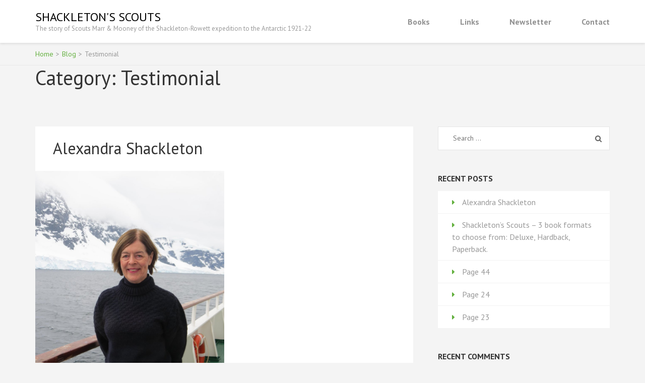

--- FILE ---
content_type: text/html; charset=UTF-8
request_url: http://www.shackletonsscouts.co.uk/category/testimonial/
body_size: 6156
content:
    <!DOCTYPE html>
    <html lang="en-GB">
    <head itemscope itemtype="https://schema.org/WebSite">
    <meta charset="UTF-8">
    <meta name="viewport" content="width=device-width, initial-scale=1">
    <link rel="profile" href="http://gmpg.org/xfn/11">
    <link rel="pingback" href="http://www.shackletonsscouts.co.uk/xmlrpc.php">
    <title>Testimonial &#8211; Shackleton&#039;s Scouts</title>
<meta name='robots' content='max-image-preview:large' />
<link rel='dns-prefetch' href='//fonts.googleapis.com' />
<link rel='dns-prefetch' href='//s.w.org' />
<link rel="alternate" type="application/rss+xml" title="Shackleton&#039;s Scouts &raquo; Feed" href="http://www.shackletonsscouts.co.uk/feed/" />
<link rel="alternate" type="application/rss+xml" title="Shackleton&#039;s Scouts &raquo; Comments Feed" href="http://www.shackletonsscouts.co.uk/comments/feed/" />
<link rel="alternate" type="application/rss+xml" title="Shackleton&#039;s Scouts &raquo; Testimonial Category Feed" href="http://www.shackletonsscouts.co.uk/category/testimonial/feed/" />
		<script type="text/javascript">
			window._wpemojiSettings = {"baseUrl":"https:\/\/s.w.org\/images\/core\/emoji\/13.0.1\/72x72\/","ext":".png","svgUrl":"https:\/\/s.w.org\/images\/core\/emoji\/13.0.1\/svg\/","svgExt":".svg","source":{"concatemoji":"http:\/\/www.shackletonsscouts.co.uk\/wp-includes\/js\/wp-emoji-release.min.js?ver=5.7.2"}};
			!function(e,a,t){var n,r,o,i=a.createElement("canvas"),p=i.getContext&&i.getContext("2d");function s(e,t){var a=String.fromCharCode;p.clearRect(0,0,i.width,i.height),p.fillText(a.apply(this,e),0,0);e=i.toDataURL();return p.clearRect(0,0,i.width,i.height),p.fillText(a.apply(this,t),0,0),e===i.toDataURL()}function c(e){var t=a.createElement("script");t.src=e,t.defer=t.type="text/javascript",a.getElementsByTagName("head")[0].appendChild(t)}for(o=Array("flag","emoji"),t.supports={everything:!0,everythingExceptFlag:!0},r=0;r<o.length;r++)t.supports[o[r]]=function(e){if(!p||!p.fillText)return!1;switch(p.textBaseline="top",p.font="600 32px Arial",e){case"flag":return s([127987,65039,8205,9895,65039],[127987,65039,8203,9895,65039])?!1:!s([55356,56826,55356,56819],[55356,56826,8203,55356,56819])&&!s([55356,57332,56128,56423,56128,56418,56128,56421,56128,56430,56128,56423,56128,56447],[55356,57332,8203,56128,56423,8203,56128,56418,8203,56128,56421,8203,56128,56430,8203,56128,56423,8203,56128,56447]);case"emoji":return!s([55357,56424,8205,55356,57212],[55357,56424,8203,55356,57212])}return!1}(o[r]),t.supports.everything=t.supports.everything&&t.supports[o[r]],"flag"!==o[r]&&(t.supports.everythingExceptFlag=t.supports.everythingExceptFlag&&t.supports[o[r]]);t.supports.everythingExceptFlag=t.supports.everythingExceptFlag&&!t.supports.flag,t.DOMReady=!1,t.readyCallback=function(){t.DOMReady=!0},t.supports.everything||(n=function(){t.readyCallback()},a.addEventListener?(a.addEventListener("DOMContentLoaded",n,!1),e.addEventListener("load",n,!1)):(e.attachEvent("onload",n),a.attachEvent("onreadystatechange",function(){"complete"===a.readyState&&t.readyCallback()})),(n=t.source||{}).concatemoji?c(n.concatemoji):n.wpemoji&&n.twemoji&&(c(n.twemoji),c(n.wpemoji)))}(window,document,window._wpemojiSettings);
		</script>
		<style type="text/css">
img.wp-smiley,
img.emoji {
	display: inline !important;
	border: none !important;
	box-shadow: none !important;
	height: 1em !important;
	width: 1em !important;
	margin: 0 .07em !important;
	vertical-align: -0.1em !important;
	background: none !important;
	padding: 0 !important;
}
</style>
	<link rel='stylesheet' id='wp-block-library-css'  href='http://www.shackletonsscouts.co.uk/wp-includes/css/dist/block-library/style.min.css?ver=5.7.2' type='text/css' media='all' />
<link rel='stylesheet' id='book-landing-page-google-fonts-css'  href='https://fonts.googleapis.com/css?family=PT+Sans%3A400%2C400italic%2C700&#038;ver=5.7.2#038;display=fallback' type='text/css' media='all' />
<link rel='stylesheet' id='book-landing-page-style-css'  href='http://www.shackletonsscouts.co.uk/wp-content/themes/book-landing-page/style.css?ver=1.2.1' type='text/css' media='all' />
<link rel='stylesheet' id='newsletter-css'  href='http://www.shackletonsscouts.co.uk/wp-content/plugins/newsletter/style.css?ver=7.1.9' type='text/css' media='all' />
<script type='text/javascript' src='http://www.shackletonsscouts.co.uk/wp-includes/js/jquery/jquery.min.js?ver=3.5.1' id='jquery-core-js'></script>
<script type='text/javascript' src='http://www.shackletonsscouts.co.uk/wp-includes/js/jquery/jquery-migrate.min.js?ver=3.3.2' id='jquery-migrate-js'></script>
<link rel="https://api.w.org/" href="http://www.shackletonsscouts.co.uk/wp-json/" /><link rel="alternate" type="application/json" href="http://www.shackletonsscouts.co.uk/wp-json/wp/v2/categories/5" /><link rel="EditURI" type="application/rsd+xml" title="RSD" href="http://www.shackletonsscouts.co.uk/xmlrpc.php?rsd" />
<link rel="wlwmanifest" type="application/wlwmanifest+xml" href="http://www.shackletonsscouts.co.uk/wp-includes/wlwmanifest.xml" /> 
<meta name="generator" content="WordPress 5.7.2" />
<style type="text/css">.recentcomments a{display:inline !important;padding:0 !important;margin:0 !important;}</style></head>

<body class="archive category category-testimonial category-5 hfeed" itemscope itemtype="https://schema.org/WebPage">

    <div id="page" class="site">
      <a class="skip-link screen-reader-text" href="#acc-content">Skip to content (Press Enter)</a>
        <header id="masthead" class="site-header" role="banner" itemscope itemtype="https://schema.org/WPHeader">
      <div class="container">
        <div class="site-branding" itemscope itemtype="https://schema.org/Organization">
                             <div class="text-logo">
                                            <p class="site-title" itemprop="name"><a href="http://www.shackletonsscouts.co.uk/" rel="home" itemprop="url">Shackleton&#039;s Scouts</a></p>
                                          <p class="site-description" itemprop="description">The story of Scouts Marr &amp; Mooney of the Shackleton-Rowett expedition to the Antarctic 1921-22</p>
                      </div>
        </div><!-- .site-branding -->
      
        <button id="menu-opener" data-toggle-target=".main-menu-modal" data-toggle-body-class="showing-main-menu-modal" aria-expanded="false" data-set-focus=".close-main-nav-toggle">
            <span></span>
            <span></span>
            <span></span>
        </button>
        <div class="mobile-menu-wrapper">
          <nav id="mobile-site-navigation" class="main-navigation mobile-navigation">        
            <div class="primary-menu-list main-menu-modal cover-modal" data-modal-target-string=".main-menu-modal">
                <button class="close close-main-nav-toggle" data-toggle-target=".main-menu-modal" data-toggle-body-class="showing-main-menu-modal" aria-expanded="false" data-set-focus=".main-menu-modal"></button>
                <div class="mobile-menu" aria-label="Mobile">
                    <div class="menu-top-container"><ul id="mobile-primary-menu" class="nav-menu main-menu-modal"><li id="menu-item-339" class="menu-item menu-item-type-custom menu-item-object-custom menu-item-home menu-item-has-children menu-item-339"><a href="http://www.shackletonsscouts.co.uk">Books</a>
<ul class="sub-menu">
	<li id="menu-item-352" class="menu-item menu-item-type-custom menu-item-object-custom menu-item-352"><a href="https://www.lulu.com/en/gb/shop/alan-s-noake/shackletons-scouts/paperback/product-8mygjy.html">Paperback Orders (via Lulu)</a></li>
	<li id="menu-item-343" class="menu-item menu-item-type-post_type menu-item-object-page menu-item-343"><a href="http://www.shackletonsscouts.co.uk/hardback-or-deluxe-format-orders/">Hardback or Deluxe Orders</a></li>
	<li id="menu-item-338" class="menu-item menu-item-type-custom menu-item-object-custom menu-item-home menu-item-338"><a href="http://www.shackletonsscouts.co.uk/#AUTHOR">About the Author</a></li>
	<li id="menu-item-341" class="menu-item menu-item-type-custom menu-item-object-custom menu-item-home menu-item-341"><a href="http://www.shackletonsscouts.co.uk/#TESTIMONIALS">Testimonials</a></li>
	<li id="menu-item-342" class="menu-item menu-item-type-custom menu-item-object-custom menu-item-home menu-item-342"><a href="http://www.shackletonsscouts.co.uk/#SAMPLE">Sample Pages</a></li>
	<li id="menu-item-340" class="menu-item menu-item-type-custom menu-item-object-custom menu-item-home menu-item-340"><a href="http://www.shackletonsscouts.co.uk/#PAYMENT">Payment Methods</a></li>
</ul>
</li>
<li id="menu-item-293" class="menu-item menu-item-type-post_type menu-item-object-page menu-item-293"><a href="http://www.shackletonsscouts.co.uk/suggested-reading/">Links</a></li>
<li id="menu-item-324" class="menu-item menu-item-type-post_type menu-item-object-page menu-item-324"><a href="http://www.shackletonsscouts.co.uk/newsletter/">Newsletter</a></li>
<li id="menu-item-135" class="menu-item menu-item-type-post_type menu-item-object-page menu-item-135"><a href="http://www.shackletonsscouts.co.uk/contact-page/">Contact</a></li>
</ul></div>                </div>
            </div>
          </nav><!-- #mobile-site-navigation -->
        </div>

        <nav id="site-navigation" class="main-navigation" role="navigation" itemscope itemtype="https://schema.org/SiteNavigationElement">
          <div class="menu-top-container"><ul id="primary-menu" class="menu"><li class="menu-item menu-item-type-custom menu-item-object-custom menu-item-home menu-item-has-children menu-item-339"><a href="http://www.shackletonsscouts.co.uk">Books</a>
<ul class="sub-menu">
	<li class="menu-item menu-item-type-custom menu-item-object-custom menu-item-352"><a href="https://www.lulu.com/en/gb/shop/alan-s-noake/shackletons-scouts/paperback/product-8mygjy.html">Paperback Orders (via Lulu)</a></li>
	<li class="menu-item menu-item-type-post_type menu-item-object-page menu-item-343"><a href="http://www.shackletonsscouts.co.uk/hardback-or-deluxe-format-orders/">Hardback or Deluxe Orders</a></li>
	<li class="menu-item menu-item-type-custom menu-item-object-custom menu-item-home menu-item-338"><a href="http://www.shackletonsscouts.co.uk/#AUTHOR">About the Author</a></li>
	<li class="menu-item menu-item-type-custom menu-item-object-custom menu-item-home menu-item-341"><a href="http://www.shackletonsscouts.co.uk/#TESTIMONIALS">Testimonials</a></li>
	<li class="menu-item menu-item-type-custom menu-item-object-custom menu-item-home menu-item-342"><a href="http://www.shackletonsscouts.co.uk/#SAMPLE">Sample Pages</a></li>
	<li class="menu-item menu-item-type-custom menu-item-object-custom menu-item-home menu-item-340"><a href="http://www.shackletonsscouts.co.uk/#PAYMENT">Payment Methods</a></li>
</ul>
</li>
<li class="menu-item menu-item-type-post_type menu-item-object-page menu-item-293"><a href="http://www.shackletonsscouts.co.uk/suggested-reading/">Links</a></li>
<li class="menu-item menu-item-type-post_type menu-item-object-page menu-item-324"><a href="http://www.shackletonsscouts.co.uk/newsletter/">Newsletter</a></li>
<li class="menu-item menu-item-type-post_type menu-item-object-page menu-item-135"><a href="http://www.shackletonsscouts.co.uk/contact-page/">Contact</a></li>
</ul></div>        </nav><!-- #site-navigation -->
      </div>
    </header><!-- #masthead -->
    <div id="acc-content"><!-- done for accessibility reasons --><div class="breadcrumbs"><div class="container"><div id="crumbs" itemscope itemtype="https://schema.org/BreadcrumbList"><span itemprop="itemListElement" itemscope itemtype="https://schema.org/ListItem"><a itemprop="item" href="http://www.shackletonsscouts.co.uk" class="home_crumb"><span itemprop="name">Home</span></a><meta itemprop="position" content="1" /><span class="separator">></span></span><span itemprop="itemListElement" itemscope itemtype="https://schema.org/ListItem"><a itemprop="item" href="http://www.shackletonsscouts.co.uk/blog/"><span itemprop="name">Blog</span></a><meta itemprop="position" content="2" /><span class="separator">></span></span><span class="current" itemprop="itemListElement" itemscope itemtype="https://schema.org/ListItem"><span itemprop="name">Testimonial</span><meta itemprop="position" content="3" /></span></div></div></div><div class="container"><header class="page-header"><h1 class="page-title">Category: <span>Testimonial</span></h1></header></div><div class="container"><div id="content" class="site-content"><div class="row"><div id="primary" class="content-area">
		<main id="main" class="site-main" role="main">

		
			<article id="post-211" class="post-211 post type-post status-publish format-standard has-post-thumbnail hentry category-testimonial" itemscope itemtype="https://schema.org/Blog">
	    <header class="entry-header">
        <h2 class="entry-title"><a href="http://www.shackletonsscouts.co.uk/testimonial/alexandra-shackleton/" rel="bookmark">Alexandra Shackleton</a></h2>    </header><!-- .entry-header -->
    <a href="http://www.shackletonsscouts.co.uk/testimonial/alexandra-shackleton/" class="post-thumbnail"><img width="375" height="500" src="http://www.shackletonsscouts.co.uk/wp-content/uploads/2021/06/AlexandraShackleton.jpg" class="attachment-book-landing-page-with-sidebar size-book-landing-page-with-sidebar wp-post-image" alt="" loading="lazy" itemprop="image" /></a>
  	
	<div class="entry-content">
		<p>Much has been written about my grandfather Ernest Shackleton and his expeditions; but the story of the two Scouts he took on his final expedition ‘Quest’ is less well known. This excellent book aims to address this in a timely manner, for Shackleton&#8217;s death in &hellip; </p>

			<a href="http://www.shackletonsscouts.co.uk/testimonial/alexandra-shackleton/" class="readmore">Read More</a>
    	</div><!-- .entry-content -->
			<footer class="entry-footer">
			<div class="entry-meta">
				<span class="category"></span><span class="comments-link"><a href="http://www.shackletonsscouts.co.uk/testimonial/alexandra-shackleton/#comments">3 Comments<span class="screen-reader-text"> on Alexandra Shackleton</span></a></span><span class="posted-on"><a href="http://www.shackletonsscouts.co.uk/testimonial/alexandra-shackleton/" rel="bookmark"><time class="entry-date published" datetime="2021-06-10T21:59:17+00:00">10/06/2021</time><time class="updated" datetime="2022-03-18T18:54:44+00:00">18/03/2022</time></a></span><span class="byline"> By <a class="url fn n" href="http://www.shackletonsscouts.co.uk/author/admin/">admin</a></span>			</div><!-- .entry-meta -->
		</footer><!-- .entry-footer -->
    
</article><!-- #post-## -->
<article id="post-71" class="post-71 post type-post status-publish format-standard has-post-thumbnail hentry category-testimonial" itemscope itemtype="https://schema.org/Blog">
	    <header class="entry-header">
        <h2 class="entry-title"><a href="http://www.shackletonsscouts.co.uk/testimonial/amanda-watson/" rel="bookmark">Stephen Scott-Fawcett</a></h2>    </header><!-- .entry-header -->
    <a href="http://www.shackletonsscouts.co.uk/testimonial/amanda-watson/" class="post-thumbnail"><img width="235" height="234" src="http://www.shackletonsscouts.co.uk/wp-content/uploads/2016/11/ssf.jpg" class="attachment-book-landing-page-with-sidebar size-book-landing-page-with-sidebar wp-post-image" alt="" loading="lazy" itemprop="image" /></a>
  	
	<div class="entry-content">
		<p>&#8216;Alan Noake&#8217;s Shackleton&#8217;s Scouts might best be described as a cleverly &#8211; researched and illustrated &#8216; working dossier&#8217; celebrating Scouting&#8217;s &#8216;brush&#8217; with one of the greatest figures of the Heroic Age of Antarctic exploration, Sir Ernest Henry Shackleton. The Boss together with his wife,&nbsp; Lady &hellip; </p>

			<a href="http://www.shackletonsscouts.co.uk/testimonial/amanda-watson/" class="readmore">Read More</a>
    	</div><!-- .entry-content -->
			<footer class="entry-footer">
			<div class="entry-meta">
				<span class="category"></span><span class="comments-link"><a href="http://www.shackletonsscouts.co.uk/testimonial/amanda-watson/#respond">Leave a Comment<span class="screen-reader-text"> on Stephen Scott-Fawcett</span></a></span><span class="posted-on"><a href="http://www.shackletonsscouts.co.uk/testimonial/amanda-watson/" rel="bookmark"><time class="entry-date published" datetime="2016-11-26T20:04:00+00:00">26/11/2016</time><time class="updated" datetime="2022-06-15T12:37:00+00:00">15/06/2022</time></a></span><span class="byline"> By <a class="url fn n" href="http://www.shackletonsscouts.co.uk/author/admin/">admin</a></span>			</div><!-- .entry-meta -->
		</footer><!-- .entry-footer -->
    
</article><!-- #post-## -->

		</main><!-- #main -->
	</div><!-- #primary -->


<aside id="secondary" class="widget-area" role="complementary" itemscope itemtype="https://schema.org/WPSideBar">
	<section id="search-2" class="widget widget_search"><form role="search" method="get" class="search-form" action="http://www.shackletonsscouts.co.uk/">
				<label>
					<span class="screen-reader-text">Search for:</span>
					<input type="search" class="search-field" placeholder="Search &hellip;" value="" name="s" />
				</label>
				<input type="submit" class="search-submit" value="Search" />
			</form></section>
		<section id="recent-posts-2" class="widget widget_recent_entries">
		<h2 class="widget-title">Recent Posts</h2>
		<ul>
											<li>
					<a href="http://www.shackletonsscouts.co.uk/testimonial/alexandra-shackleton/">Alexandra Shackleton</a>
									</li>
											<li>
					<a href="http://www.shackletonsscouts.co.uk/book/why-wait-buy-now/">Shackleton&#8217;s Scouts &#8211; 3 book formats to choose from: Deluxe, Hardback, Paperback.</a>
									</li>
											<li>
					<a href="http://www.shackletonsscouts.co.uk/extract/page-5/">Page 44</a>
									</li>
											<li>
					<a href="http://www.shackletonsscouts.co.uk/extract/page-4/">Page 24</a>
									</li>
											<li>
					<a href="http://www.shackletonsscouts.co.uk/extract/page-3/">Page 23</a>
									</li>
					</ul>

		</section><section id="recent-comments-2" class="widget widget_recent_comments"><h2 class="widget-title">Recent Comments</h2><ul id="recentcomments"><li class="recentcomments"><span class="comment-author-link">Charles McEwan</span> on <a href="http://www.shackletonsscouts.co.uk/testimonial/alexandra-shackleton/#comment-89">Alexandra Shackleton</a></li><li class="recentcomments"><span class="comment-author-link"><a href='http://www.shackletonsscouts.co.uk' rel='external nofollow ugc' class='url'>admin</a></span> on <a href="http://www.shackletonsscouts.co.uk/testimonial/alexandra-shackleton/#comment-13">Alexandra Shackleton</a></li><li class="recentcomments"><span class="comment-author-link"><a href='http://www.petermccluskey.com' rel='external nofollow ugc' class='url'>peter mccluskey</a></span> on <a href="http://www.shackletonsscouts.co.uk/testimonial/alexandra-shackleton/#comment-12">Alexandra Shackleton</a></li></ul></section><section id="archives-2" class="widget widget_archive"><h2 class="widget-title">Archives</h2>
			<ul>
					<li><a href='http://www.shackletonsscouts.co.uk/2021/06/'>June 2021</a></li>
	<li><a href='http://www.shackletonsscouts.co.uk/2016/11/'>November 2016</a></li>
			</ul>

			</section><section id="categories-2" class="widget widget_categories"><h2 class="widget-title">Categories</h2>
			<ul>
					<li class="cat-item cat-item-6"><a href="http://www.shackletonsscouts.co.uk/category/book/">Book</a>
</li>
	<li class="cat-item cat-item-7"><a href="http://www.shackletonsscouts.co.uk/category/extract/">Extract</a>
</li>
	<li class="cat-item cat-item-8"><a href="http://www.shackletonsscouts.co.uk/category/info/">Info</a>
</li>
	<li class="cat-item cat-item-9"><a href="http://www.shackletonsscouts.co.uk/category/payment/">Payment</a>
</li>
	<li class="cat-item cat-item-5 current-cat"><a aria-current="page" href="http://www.shackletonsscouts.co.uk/category/testimonial/">Testimonial</a>
</li>
			</ul>

			</section></aside><!-- #secondary -->
</div></div></div></div><footer id="colophon" class="site-footer" role="contentinfo" itemscope itemtype="https://schema.org/WPFooter"><div class="container"><nav class="widget-nav-links" id="footer-navigation" role="navigation" itemscope itemtype="https://schema.org/SiteNavigationElement"><div class="menu-footer-menu-container"><ul id="secondary-menu" class="menu"><li id="menu-item-125" class="menu-item menu-item-type-post_type menu-item-object-page menu-item-home menu-item-125"><a href="http://www.shackletonsscouts.co.uk/">Home</a></li>
<li id="menu-item-292" class="menu-item menu-item-type-post_type menu-item-object-page menu-item-292"><a href="http://www.shackletonsscouts.co.uk/suggested-reading/">Links</a></li>
<li id="menu-item-123" class="menu-item menu-item-type-post_type menu-item-object-page menu-item-123"><a href="http://www.shackletonsscouts.co.uk/contact-page/">Contact</a></li>
</ul></div></nav><div class="site-info">© Alan S. Noake 2021-2024. Book Landing Page | Developed By <a href="https://rarathemes.com/" rel="nofollow" target="_blank">Rara Theme</a>. Powered by <a href="https://wordpress.org/" target="_blank">WordPress</a>. <a class="privacy-policy-link" href="http://www.shackletonsscouts.co.uk/privacy-policy/">Privacy Policy</a></div></div></footer><div class="overlay"></div><script type='text/javascript' src='http://www.shackletonsscouts.co.uk/wp-content/themes/book-landing-page/js/all.min.js?ver=5.6.3' id='all-js'></script>
<script type='text/javascript' src='http://www.shackletonsscouts.co.uk/wp-content/themes/book-landing-page/js/v4-shims.min.js?ver=5.6.3' id='v4-shims-js'></script>
<script type='text/javascript' src='http://www.shackletonsscouts.co.uk/wp-content/themes/book-landing-page/js/modal-accessibility.min.js?ver=1.2.1' id='book-landing-page-modal-accessibility-js'></script>
<script type='text/javascript' src='http://www.shackletonsscouts.co.uk/wp-content/themes/book-landing-page/js/custom.min.js?ver=1.2.1' id='book-landing-page-custom-js'></script>
<script type='text/javascript' id='book-landing-page-ajax-js-extra'>
/* <![CDATA[ */
var book_landing_page_ajax = {"url":"http:\/\/www.shackletonsscouts.co.uk\/wp-admin\/admin-ajax.php","ed_scrollbar":""};
/* ]]> */
</script>
<script type='text/javascript' src='http://www.shackletonsscouts.co.uk/wp-content/themes/book-landing-page/js/ajax.min.js?ver=1.2.1' id='book-landing-page-ajax-js'></script>
<script type='text/javascript' src='http://www.shackletonsscouts.co.uk/wp-includes/js/wp-embed.min.js?ver=5.7.2' id='wp-embed-js'></script>

</body>
</html>